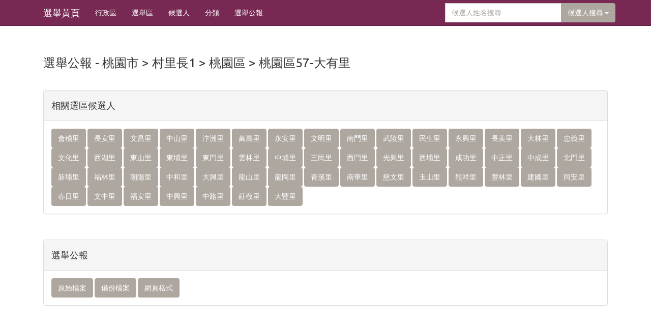

--- FILE ---
content_type: text/html; charset=UTF-8
request_url: https://elections.olc.tw/bulletins/view/54746f4e-eca4-42bb-9e8c-552ccf91e152
body_size: 4018
content:
<!DOCTYPE html>
<html lang="zh-TW">
    <head>
        <meta http-equiv="Content-Type" content="text/html; charset=utf-8" />        <title>桃園市 > 村里長1 > 桃園區 > 桃園區57-大有里 選舉公報 @ 選舉黃頁</title><link href="/favicon.ico" type="image/x-icon" rel="icon"/><link href="/favicon.ico" type="image/x-icon" rel="shortcut icon"/><meta name="description" content="選舉黃頁提供了各種發生在中華民國的選舉資訊，主要聚焦在各種候選人"/><meta name="viewport" content="width=device-width, initial-scale=1.0"/><link rel="stylesheet" type="text/css" href="/css/jquery-ui.css"/><link rel="stylesheet" type="text/css" href="/css/bootstrap.min.css"/><link rel="stylesheet" type="text/css" href="/css/animate.css"/><link rel="stylesheet" href="https://cdnjs.cloudflare.com/ajax/libs/openlayers/4.6.4/ol.css" type="text/css"><link rel="stylesheet" type="text/css" href="/css/default.css"/><script type="text/javascript" src="/js/jquery.js"></script>        <script>
            var base_url = 'https://elections.olc.tw/';
        </script>
        <script async src="//pagead2.googlesyndication.com/pagead/js/adsbygoogle.js"></script>
        <script>
        (adsbygoogle = window.adsbygoogle || []).push({
        google_ad_client: "ca-pub-5571465503362954",
        enable_page_level_ads: true
        });
        </script>
    </head>
    <body>
        <nav class="navbar navbar-static-top navbar-inverse">
            <div class="navbar-inner">
                <div class="container">
                    <div class="navbar-header">
                        <a href="/" class="navbar-brand">選舉黃頁</a>                        <button type="button" class="navbar-toggle" data-toggle="collapse" data-target="#navbar-collapse">
                            <span class="icon-bar"></span>
                            <span class="icon-bar"></span>
                            <span class="icon-bar"></span>
                        </button>
                    </div>
                    <div class="collapse navbar-collapse" id="navbar-collapse">
                        <ul class="nav navbar-nav">
                            <li><a href="/areas" class="">行政區</a></li>
                            <li><a href="/elections" class="">選舉區</a></li>
                            <li><a href="/candidates" class="">候選人</a></li>
                            <li><a href="/tags" class="">分類</a></li>
                            <li><a href="/bulletins" class="">選舉公報</a></li>
                        </ul>
                        <form action="#" class="navbar-form navbar-right">
                            <div class="input-group">
                                <input name="data[Candidate][keyword]" placeholder="候選人姓名搜尋" class="form-control" type="text" id="CandidateKeyword"/><input name="data[Election][keyword]" placeholder="選舉區搜尋" class="form-control" style="display: none" type="text" id="ElectionKeyword"/>                                <div class="input-group-btn">
                                    <button type="button" class="btn btn-default dropdown-toggle" data-toggle="dropdown" aria-haspopup="true" aria-expanded="false">候選人搜尋 <span class="caret"></span></button>
                                    <ul class="dropdown-menu dropdown-menu-right">
                                        <li data-type="Candidate" data-desp="候選人搜尋"><a href="#">候選人</a></li>
                                        <li data-type="Election" data-desp="選舉區搜尋"><a href="#">選舉區</a></li>
                                    </ul>
                                </div>
                            </div>
                        </form>
                    </div>
                </div>
            </div>
        </nav>
        <div class="container">
            <div class="row">
                            </div>
            <div class="row">
                <div class="btn-group">
                                    </div>
                            </div>
            <div class="col-md-12">
    <h3>選舉公報 - 桃園市 > 村里長1 > 桃園區 > 桃園區57-大有里</h3>
    <p>&nbsp;</p>
    <div class="panel panel-default">
        <div class="panel-heading">
            <h4>相關選區候選人</h4>
        </div>
        <div class="panel-body">
            <a href="/candidates/index/53c02339-7378-4739-bea8-5c5aacb5b862" target="_blank" class="btn btn-default">會稽里</a>&nbsp;<a href="/candidates/index/53c0233a-3c0c-4a97-a16c-5c5aacb5b862" target="_blank" class="btn btn-default">長安里</a>&nbsp;<a href="/candidates/index/53c0233b-3c7c-4418-9284-5c5aacb5b862" target="_blank" class="btn btn-default">文昌里</a>&nbsp;<a href="/candidates/index/53c0233b-3a8c-4a33-a529-5c5aacb5b862" target="_blank" class="btn btn-default">中山里</a>&nbsp;<a href="/candidates/index/53c02339-e108-4e66-b220-5c5aacb5b862" target="_blank" class="btn btn-default">汴洲里</a>&nbsp;<a href="/candidates/index/53c02339-38e8-43f1-a39d-5c5aacb5b862" target="_blank" class="btn btn-default">萬壽里</a>&nbsp;<a href="/candidates/index/53c0233a-9290-41c4-a32d-5c5aacb5b862" target="_blank" class="btn btn-default">永安里</a>&nbsp;<a href="/candidates/index/53c02339-fd70-470b-aa4e-5c5aacb5b862" target="_blank" class="btn btn-default">文明里</a>&nbsp;<a href="/candidates/index/53c0233b-35c8-4cfb-943b-5c5aacb5b862" target="_blank" class="btn btn-default">南門里</a>&nbsp;<a href="/candidates/index/53c02339-b0b8-49dc-a20c-5c5aacb5b862" target="_blank" class="btn btn-default">武陵里</a>&nbsp;<a href="/candidates/index/53c0233b-1914-4e5c-8d6b-5c5aacb5b862" target="_blank" class="btn btn-default">民生里</a>&nbsp;<a href="/candidates/index/53c0233a-7dc0-474a-9365-5c5aacb5b862" target="_blank" class="btn btn-default">永興里</a>&nbsp;<a href="/candidates/index/53c02338-44c0-45c8-a8ea-5c5aacb5b862" target="_blank" class="btn btn-default">長美里</a>&nbsp;<a href="/candidates/index/53c02338-3ecc-4e1e-b3d4-5c5aacb5b862" target="_blank" class="btn btn-default">大林里</a>&nbsp;<a href="/candidates/index/53c02339-7d84-408b-94dd-5c5aacb5b862" target="_blank" class="btn btn-default">忠義里</a>&nbsp;<a href="/candidates/index/53c02339-7438-4085-bb37-5c5aacb5b862" target="_blank" class="btn btn-default">文化里</a>&nbsp;<a href="/candidates/index/53c0233b-1000-4e79-b03a-5c5aacb5b862" target="_blank" class="btn btn-default">西湖里</a>&nbsp;<a href="/candidates/index/53c0233a-3c68-49f2-994e-5c5aacb5b862" target="_blank" class="btn btn-default">東山里</a>&nbsp;<a href="/candidates/index/53c0233a-e0ec-4862-95f4-5c5aacb5b862" target="_blank" class="btn btn-default">東埔里</a>&nbsp;<a href="/candidates/index/53c0233a-c68c-4424-91e7-5c5aacb5b862" target="_blank" class="btn btn-default">東門里</a>&nbsp;<a href="/candidates/index/53c0233d-6850-4219-971b-5c5aacb5b862" target="_blank" class="btn btn-default">雲林里</a>&nbsp;<a href="/candidates/index/53c0233b-fb1c-4ba9-861e-5c5aacb5b862" target="_blank" class="btn btn-default">中埔里</a>&nbsp;<a href="/candidates/index/53c0233e-3a84-4514-9503-5c5aacb5b862" target="_blank" class="btn btn-default">三民里</a>&nbsp;<a href="/candidates/index/53c0233c-de74-46d0-8863-5c5aacb5b862" target="_blank" class="btn btn-default">西門里</a>&nbsp;<a href="/candidates/index/53c0233d-5c18-461a-b224-5c5aacb5b862" target="_blank" class="btn btn-default">光興里</a>&nbsp;<a href="/candidates/index/53c0233c-e3a0-4171-a52b-5c5aacb5b862" target="_blank" class="btn btn-default">西埔里</a>&nbsp;<a href="/candidates/index/53c0233e-63e0-4773-97c8-5c5aacb5b862" target="_blank" class="btn btn-default">成功里</a>&nbsp;<a href="/candidates/index/53c0233c-fdd4-4c18-8c14-5c5aacb5b862" target="_blank" class="btn btn-default">中正里</a>&nbsp;<a href="/candidates/index/53c0233c-4d8c-45ce-b467-5c5aacb5b862" target="_blank" class="btn btn-default">中成里</a>&nbsp;<a href="/candidates/index/53c0233d-e82c-4515-a655-5c5aacb5b862" target="_blank" class="btn btn-default">北門里</a>&nbsp;<a href="/candidates/index/53c0233b-b078-4f55-956b-5c5aacb5b862" target="_blank" class="btn btn-default">新埔里</a>&nbsp;<a href="/candidates/index/53c0233d-6e18-448d-aaec-5c5aacb5b862" target="_blank" class="btn btn-default">福林里</a>&nbsp;<a href="/candidates/index/53c0233e-8de0-4e8b-b44d-5c5aacb5b862" target="_blank" class="btn btn-default">朝陽里</a>&nbsp;<a href="/candidates/index/53c0233c-e960-4a4c-a534-5c5aacb5b862" target="_blank" class="btn btn-default">中和里</a>&nbsp;<a href="/candidates/index/53c0233e-2dcc-4145-831f-5c5aacb5b862" target="_blank" class="btn btn-default">大興里</a>&nbsp;<a href="/candidates/index/53c0233d-5f8c-40cf-9b30-5c5aacb5b862" target="_blank" class="btn btn-default">龍山里</a>&nbsp;<a href="/candidates/index/53c0233d-38dc-4a8c-97d0-5c5aacb5b862" target="_blank" class="btn btn-default">龍岡里</a>&nbsp;<a href="/candidates/index/53c0233e-5194-45f5-af50-5c5aacb5b862" target="_blank" class="btn btn-default">青溪里</a>&nbsp;<a href="/candidates/index/53c0233d-fe28-4be5-8da4-5c5aacb5b862" target="_blank" class="btn btn-default">南華里</a>&nbsp;<a href="/candidates/index/53c0233c-12d8-47c9-b83d-5c5aacb5b862" target="_blank" class="btn btn-default">慈文里</a>&nbsp;<a href="/candidates/index/53c0233c-23d4-4edb-84c0-5c5aacb5b862" target="_blank" class="btn btn-default">玉山里</a>&nbsp;<a href="/candidates/index/53c02340-50b0-4507-baf5-5c5aacb5b862" target="_blank" class="btn btn-default">龍祥里</a>&nbsp;<a href="/candidates/index/53c0233f-5854-4b5a-b077-5c5aacb5b862" target="_blank" class="btn btn-default">豐林里</a>&nbsp;<a href="/candidates/index/53c0233e-b578-420c-98d9-5c5aacb5b862" target="_blank" class="btn btn-default">建國里</a>&nbsp;<a href="/candidates/index/53c02340-83c4-4178-b515-5c5aacb5b862" target="_blank" class="btn btn-default">同安里</a>&nbsp;<a href="/candidates/index/53c02340-64f8-4772-abd6-5c5aacb5b862" target="_blank" class="btn btn-default">春日里</a>&nbsp;<a href="/candidates/index/53c02340-5a58-489d-8415-5c5aacb5b862" target="_blank" class="btn btn-default">文中里</a>&nbsp;<a href="/candidates/index/53c0233f-7b0c-4a39-94bc-5c5aacb5b862" target="_blank" class="btn btn-default">福安里</a>&nbsp;<a href="/candidates/index/53c0233e-cd60-465c-9cba-5c5aacb5b862" target="_blank" class="btn btn-default">中興里</a>&nbsp;<a href="/candidates/index/53c02340-1ec4-4c94-bbc2-5c5aacb5b862" target="_blank" class="btn btn-default">中路里</a>&nbsp;<a href="/candidates/index/53c02340-69a0-4e2d-8706-5c5aacb5b862" target="_blank" class="btn btn-default">莊敬里</a>&nbsp;<a href="/candidates/index/53c0233f-c034-4c5b-ad11-5c5aacb5b862" target="_blank" class="btn btn-default">大豐里</a>&nbsp;        </div>
    </div>
    <p>&nbsp;</p>
    <div class="panel panel-default">
        <div class="panel-heading">
            <h4>選舉公報</h4>
        </div>
        <div class="panel-body">
            <a href="http://103bulletin.cec.gov.tw/103/%E6%A1%83%E5%9C%92%E5%B8%82/%E6%9D%91%E9%87%8C%E9%95%B71/%E6%A1%83%E5%9C%92%E5%8D%80/%E6%A1%83%E5%9C%92%E5%8D%8057-%E5%A4%A7%E6%9C%89%E9%87%8C.pdf" target="_blank" class="btn btn-default">原始檔案</a>&nbsp;<a href="https://github.com/kiang/bulletin.cec.gov.tw/tree/master/Console/Command/data/pdf_103/54746f4e-eca4-42bb-9e8c-552ccf91e152.pdf" target="_blank" class="btn btn-default">備份檔案</a>&nbsp;<a href="http://k.olc.tw/bulletin/54746f4e-eca4-42bb-9e8c-552ccf91e152/54746f4e-eca4-42bb-9e8c-552ccf91e152.html" target="_blank" class="btn btn-default">網頁格式</a>        </div>
    </div>
</div>            <div class="clearfix"></div>
            <div class="row">
                <div class="col-md-12" style="text-align:center">
                                        <ins class="adsbygoogle"
                         style="display:inline-block;width:80%;height:90px;margin-top:1.5em;"
                         data-ad-client="ca-pub-5571465503362954"
                         data-ad-slot="6710298420"
                         data-ad-format="auto"></ins>
                                        <hr>
                    <div id="fb-root"></div>
                    <script>
                        (function (d, s, id) {
                            var js, fjs = d.getElementsByTagName(s)[0];
                            if (d.getElementById(id))
                                return;
                            js = d.createElement(s);
                            js.id = id;
                            js.src = "//connect.facebook.net/zh_TW/sdk.js#xfbml=1&appId=1393405437614114&version=v2.3";
                            fjs.parentNode.insertBefore(js, fjs);
                        }(document, 'script', 'facebook-jssdk'));
                    </script>
                </div>
                <div class="col-md-6" style="text-align:center">
                    <div class="fb-page" data-href="https://www.facebook.com/k.olc.tw" data-width="500" data-hide-cover="true" data-show-facepile="true" data-show-posts="false" data-colorscheme="dark"></div>
                </div>
                <p class="hidden-md hidden-lg">&nbsp;</p>
                <div class="col-md-6" style="text-align:center">
                    <div class="fb-page" data-href="https://www.facebook.com/g0v.tw" data-width="500" data-hide-cover="true" data-show-facepile="true" data-show-posts="false" data-colorscheme="dark"></div>
                </div>
            </div>
        </div>

        <footer class="navbar-bottom navbar navbar-inverse">
            <div class="container">
                <div class="row">
                    <ul>
                        <li>
                            <a href="https://medium.com/%E6%B1%9F%E6%98%8E%E5%AE%97-kiang" target="_blank">江明宗</a>                        </li>
                        <li>
                            <a href="/pages/about">關於選舉黃頁</a>                        </li>
                        <li>
                            <a href="/pages/notice">免責聲明</a>                        </li>
                        <li><a href="/members/login">登入</a></li>                    </ul>
                </div>
            </div>
        </footer>
        <div class="modal fade">
            <div class="modal-dialog">
                <div class="modal-content">
                    <div class="modal-header">
                        <button type="button" class="close" data-dismiss="modal" aria-label="Close"><span aria-hidden="true">&times;</span></button>
                        <h4 class="modal-title"></h4>
                    </div>
                    <div class="modal-body"></div>
                </div>
            </div>
        </div>
        <script type="text/javascript" src="/js/jquery-ui.js"></script><script type="text/javascript" src="/js/bootstrap.min.js"></script><script type="text/javascript" src="/js/olc.js"></script>        <script>
            $(function () {
                $('.navbar-form .dropdown-menu li').on('click', function (e) {
                    $('.navbar-form .form-control').hide();
                    var type = $(this).data('type'),
                        desp = $(this).data('desp');

                    $('#' + type + 'Keyword').show();
                    $('.navbar-form .dropdown-toggle').html(desp + '&nbsp;<span class="caret"></span>');
                });

                $('a.dialogControl').on('click', function (e) {
                    dialogFull(this);
                    e.preventDefault();
                });
                $('#CandidateKeyword').autocomplete({
                    source: '/candidates/s/',
                    select: function (event, ui) {
                        location.href = '/candidates/view/' + ui.item.id;
                    },
                    messages: {
                        noResults: '',
                        results: function () {
                        }
                    }
                });
                $('#ElectionKeyword').autocomplete({
                    source: '/elections/s/',
                    select: function (event, ui) {
                        if (ui.item.rght - ui.item.lft === 1) {
                            location.href = '/candidates/index/' + ui.item.id;
                        } else {
                            location.href = '/elections/index/' + ui.item.id;
                        }

                    },
                    messages: {
                        noResults: '',
                        results: function () {
                        }
                    }
                });
            });
        </script>
        <!-- Global site tag (gtag.js) - Google Analytics -->
<script async src="https://www.googletagmanager.com/gtag/js?id=G-W62L9V737K"></script>
<script>
  window.dataLayer = window.dataLayer || [];
  function gtag(){dataLayer.push(arguments);}
  gtag('js', new Date());

  gtag('config', 'G-W62L9V737K');
</script>
            <script defer src="https://static.cloudflareinsights.com/beacon.min.js/vcd15cbe7772f49c399c6a5babf22c1241717689176015" integrity="sha512-ZpsOmlRQV6y907TI0dKBHq9Md29nnaEIPlkf84rnaERnq6zvWvPUqr2ft8M1aS28oN72PdrCzSjY4U6VaAw1EQ==" data-cf-beacon='{"version":"2024.11.0","token":"4c4bb34c8eea4127aaf0ea087563ced3","r":1,"server_timing":{"name":{"cfCacheStatus":true,"cfEdge":true,"cfExtPri":true,"cfL4":true,"cfOrigin":true,"cfSpeedBrain":true},"location_startswith":null}}' crossorigin="anonymous"></script>
</body>
</html>


--- FILE ---
content_type: text/html; charset=utf-8
request_url: https://www.google.com/recaptcha/api2/aframe
body_size: 265
content:
<!DOCTYPE HTML><html><head><meta http-equiv="content-type" content="text/html; charset=UTF-8"></head><body><script nonce="eJpplDVs2gcOQIO4H86OIg">/** Anti-fraud and anti-abuse applications only. See google.com/recaptcha */ try{var clients={'sodar':'https://pagead2.googlesyndication.com/pagead/sodar?'};window.addEventListener("message",function(a){try{if(a.source===window.parent){var b=JSON.parse(a.data);var c=clients[b['id']];if(c){var d=document.createElement('img');d.src=c+b['params']+'&rc='+(localStorage.getItem("rc::a")?sessionStorage.getItem("rc::b"):"");window.document.body.appendChild(d);sessionStorage.setItem("rc::e",parseInt(sessionStorage.getItem("rc::e")||0)+1);localStorage.setItem("rc::h",'1769417441083');}}}catch(b){}});window.parent.postMessage("_grecaptcha_ready", "*");}catch(b){}</script></body></html>

--- FILE ---
content_type: text/css
request_url: https://elections.olc.tw/css/default.css
body_size: 1847
content:
/* SVN FILE: $Id: cake.generic.css 7805 2008-10-30 17:30:26Z AD7six $ */
/**
 *
 * PHP versions 4 and 5
 *
 * CakePHP(tm) :  Rapid Development Framework (http://www.cakephp.org)
 * Copyright 2005-2008, Cake Software Foundation, Inc. (http://www.cakefoundation.org)
 *
 * Licensed under The MIT License
 * Redistributions of files must retain the above copyright notice.
 *
 * @filesource
 * @copyright     Copyright 2005-2008, Cake Software Foundation, Inc. (http://www.cakefoundation.org)
 * @link          http://www.cakefoundation.org/projects/info/cakephp CakePHP(tm) Project
 * @package       cake
 * @subpackage    cake.app.webroot.css
 * @since         CakePHP(tm)
 * @version       $Revision: 7805 $
 * @modifiedby    $LastChangedBy: AD7six $
 * @lastmodified  $Date: 2008-10-31 01:30:26 +0800 (五, 31 10月 2008) $
 * @license       http://www.opensource.org/licenses/mit-license.php The MIT License
 */


/* Layout */
#container {
    text-align: left;
}

.paginator-wrapper {
    margin: 0 auto;
    text-align: center;
}

/* Notices and Errors */
div.message {
    clear: both;
    color: #900;
    font-size: 140%;
    font-weight: bold;
    margin: 1em 0;
}
div.error-message {
    clear: both;
    color: #900;
    font-weight: bold;
}

/* Debugging */
pre {
    color: #000;
    background: #f0f0f0;
    padding: 1em;
}
pre.cake-debug {
    background: #ffcc00;
    font-size: 120%;
    line-height: 140%;
    margin-top: 1em;
    overflow: auto;
    position: relative;
}
div.cake-stack-trace {
    background: #fff;
    border: 4px dotted #ffcc00;
    color: #333;
    margin: 0px;
    padding: 6px;
    font-size: 120%;
    line-height: 140%;
    overflow: auto;
    position: relative;
}
div.cake-code-dump pre {
    position: relative;
    overflow: auto;
}
div.cake-stack-trace pre, div.cake-code-dump pre {
    color: #000;
    background-color: #F0F0F0;
    margin: 0px;
    padding: 1em;
    overflow: auto;
}
div.cake-code-dump pre, div.cake-code-dump pre code {
    clear: both;
    font-size: 12px;
    line-height: 15px;
    margin: 4px 2px;
    padding: 4px;
    overflow: auto;
}
div.cake-code-dump span.code-highlight {
    background-color: #ff0;
    padding: 4px;
}
div.code-coverage-results div.code-line {
    padding-left:5px;
    display:block;
    margin-left:10px;
}
div.code-coverage-results div.uncovered span.content {
    background:#ecc;
}
div.code-coverage-results div.covered span.content {
    background:#cec;
}
div.code-coverage-results div.ignored span.content {
    color:#aaa;
}
div.code-coverage-results span.line-num {
    color:#666;
    display:block;
    float:left;
    width:20px;
    text-align:right;
    margin-right:5px;
}
div.code-coverage-results span.line-num strong {
    color:#666;
}
div.code-coverage-results div.start {
    border:1px solid #aaa;
    border-width:1px 1px 0px 1px;
    margin-top:30px;
    padding-top:5px;
}
div.code-coverage-results div.end {
    border:1px solid #aaa;
    border-width:0px 1px 1px 1px;
    margin-bottom:30px;
    padding-bottom:5px;
}
div.code-coverage-results div.realstart {
    margin-top:0px;
}
div.code-coverage-results p.note {
    color:#bbb;
    padding:5px;
    margin:5px 0 10px;
    font-size:10px;
}
div.code-coverage-results span.result-bad {
    color: #a00;
}
div.code-coverage-results span.result-ok {
    color: #fa0;
}
div.code-coverage-results span.result-good {
    color: #0a0;
}

.navActive {
    text-decoration: none;
    background-color: #eee;
}

.candidate-0 {
    /*background-color: #ccf;*/
    text-align: center;
}
.candidate-1 {
    background-color: #cfc;
    text-align: center;
}
.candidate-2 {
    background-color: #fcc;
    text-align: center;
}

.candidate-image-wrapper {
    min-height: 100px;
    min-width: 100px;
    width: 100%;
    display: table;
}

.candidate-image-wrapper a {
    display: table-cell;
    vertical-align: middle;
}

.candidate-image {
    width: auto;
    height: 100px;
    max-height: 100px;
}

.candidate-image.large {
    width: 200px;
    height: 200px;
    max-height: 200px;
}

.navbar-bottom {
    margin: 3em 0 0 0;
    border-radius: 0;
    height: 80px;
}

.navbar-bottom ul {
    padding: 20px 52px;
}

.navbar-bottom li {
    display: inline;
    list-style-type: none;
    padding-right: 20px;
}

.navbar-bottom li a {
    color: #fff;
}

hr {
    border-top: 1px dotted #8c8b8b;
    border-bottom: 1px dotted #fff;
}

.breadcrumb-title li {
    font-size: 18px;
}

.ui-autocomplete {
    background: inherit;
    position: absolute;
    top: 100%;
    left: 0;
    z-index: 1000;
    float: left;
    display: none;
    min-width: 160px;
    _width: 160px;
    padding: 4px 0;
    margin: 2px 0 0 0;
    list-style: none;
    background-color: #ffffff;
    border-color: #ccc;
    border-color: rgba(0, 0, 0, 0.2);
    border-style: solid;
    border-width: 1px;
    -webkit-border-radius: 5px;
    -moz-border-radius: 5px;
    border-radius: 5px;
    -webkit-box-shadow: 0 5px 10px rgba(0, 0, 0, 0.2);
    -moz-box-shadow: 0 5px 10px rgba(0, 0, 0, 0.2);
    box-shadow: 0 5px 10px rgba(0, 0, 0, 0.2);
    -webkit-background-clip: padding-box;
    -moz-background-clip: padding;
    background-clip: padding-box;
    *border-right-width: 2px;
    *border-bottom-width: 2px;   
}

.ui-autocomplete .ui-menu-item > a.ui-corner-all {
    display: block;
    padding: 3px 15px;
    clear: both;
    font-weight: normal;
    line-height: 18px;
    color: #555555;
    white-space: nowrap;
}

.ui-autocomplete .ui-menu-item > a.ui-corner-all:hover,
.ui-autocomplete .ui-menu-item > a.ui-corner-all .ui-state-active {
    color: #ffffff;
    text-decoration: none;
    background-color: #0088cc;
    border-radius: 0px;
    -webkit-border-radius: 0px;
    -moz-border-radius: 0px;
    background-image: none;
}

.caption * {
    text-align: center;
}

.profile-list dd {
    margin-left: 170px;
    text-align: left;
}

.profile-text {
    text-align: center;
}

.profile-text.jumbotron > .btn-group {
    position: absolute;
    top: -8px;
    right: 0;
}

.profile-desp-box img {
    position: absolute;
    top: 20%;
    right: 3%;
    width: auto;
    height: 40px;
}

.label-list {
    width: 90%;
    word-break: break-word;
}

.ribbon {
    position: absolute;
    top: -30px;
    left: -75px;
    width: 150px;
    height: 30px;
    background-color: #e95b4c;
    color: #fff;
    font-size: 20px;
    text-align: center;
    line-height: 25px;
    transform: rotate(-45deg);
    -o-transform: rotate(-45deg);
    -ms-transform: rotate(-45deg);
    -moz-transform: rotate(-45deg);
    -webkit-transform: rotate(-45deg);
    transform-origin: 100% 0%;
    -o-transform-origin: 100% 0%;
    -ms-transform-origin: 100% 0%;
    -moz-transform-origin: 100% 0%;
    -webkit-transform-origin: 100% 0%;
}

.candidates-box {
    position: relative;
    overflow: hidden;
}

.profile-desp-title {
    font-weight: bold;
    font-size: 16px;
}

.ol-popup {
    position: absolute;
    background-color: white;
    -webkit-filter: drop-shadow(0 1px 4px rgba(0,0,0,0.2));
    filter: drop-shadow(0 1px 4px rgba(0,0,0,0.2));
    padding: 15px;
    border-radius: 10px;
    border: 1px solid #cccccc;
    bottom: 12px;
    left: -50px;
    min-width: 280px;
}
.ol-popup:after, .ol-popup:before {
    top: 100%;
    border: solid transparent;
    content: " ";
    height: 0;
    width: 0;
    position: absolute;
    pointer-events: none;
}
.ol-popup:after {
    border-top-color: white;
    border-width: 10px;
    left: 48px;
    margin-left: -10px;
}
.ol-popup:before {
    border-top-color: #cccccc;
    border-width: 11px;
    left: 48px;
    margin-left: -11px;
}
.ol-popup-closer {
    text-decoration: none;
    position: absolute;
    top: 2px;
    right: 8px;
}
.ol-popup-closer:after {
    content: "✖";
}

--- FILE ---
content_type: text/javascript
request_url: https://elections.olc.tw/js/olc.js
body_size: -35
content:
function dialogFull(linkObject, title) {
    if ($('#dialogFull').length == 0) {
        $('body').append('<div id="dialogFull"></div>');
        $('#dialogFull').dialog( {
            autoOpen : false,
            width : 950,
            close: function(event, ui) {
                location.reload();
            }
        });
    }
    if (typeof title == 'undefined') {
        title = linkObject.innerHTML || linkObject.textContent;
    }
    $('.modal .modal-body').load(linkObject.href, null, function() {
        $('.modal .modal-title').text(title);
        $('.modal').modal('show');
    });
}

function dialogMessage(message) {
    if ($('#dialogMessage').length == 0) {
        $('body').append('<div id="dialogMessage"></div>');
        $('#dialogMessage').html(message).dialog( {
            title: 'Message',
            autoOpen : true,
            width : 300
        });
    } else {
        $('#dialogMessage').html(message).dialog('open');
    }
}